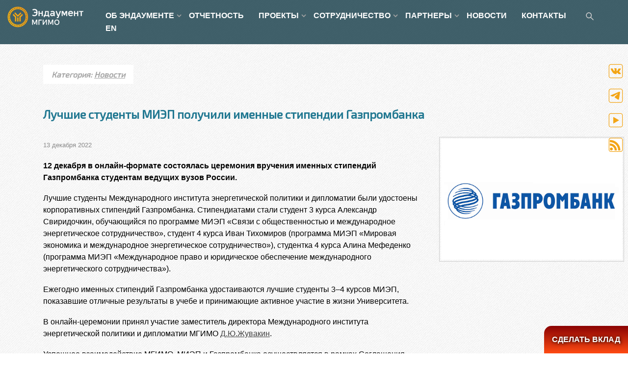

--- FILE ---
content_type: text/html; charset=UTF-8
request_url: https://fund.mgimo.ru/news/stipendii-gazprombanka
body_size: 4714
content:

<!DOCTYPE html>
<html xmlns="http://www.w3.org/1999/xhtml" xmlns:fb="http://www.facebook.com/2008/fbml" xmlns:rian="http://rian.ru/ns" itemscope="itemscope" itemtype="http://schema.org/Article" lang="ru" class="svg">
<head>
<meta charset="utf-8">
<html lang="ru">
<meta name="format-detection" content="telephone=no">
<meta http-equiv="X-UA-Compatible" content="IE=edge">
<meta name="viewport" content="width=device-width, height=device-height, initial-scale=1.0, user-scalable=0, minimum-scale=1.0, maximum-scale=1.0">

<meta name="copyright" content="Эндаумент МГИМО">
<meta name="author" content="">
<meta name="keywords" content="Лучшие, студенты, МИЭП, получили, именные, стипендии, Газпромбанка">
<meta name="description" itemtype="description" content="">
<meta property="og:title" content="Лучшие студенты МИЭП получили именные стипендии Газпромбанка">
<meta property="og:description" content=""/>
<meta property="og:url" content="https://fund.mgimo.ru/news/stipendii-gazprombanka">
<meta property="og:image" content="https://fund.mgimo.ru/upload/images/article_img/63aeb552ec021.jpg">



<link rel="apple-touch-icon" sizes="180x180" href="/themes/frontend/favicons/apple-touch-icon.png">
<link rel="icon" type="image/png" sizes="32x32" href="/themes/frontend/favicons/favicon-32x32.png">
<link rel="icon" type="image/png" sizes="16x16" href="/themes/frontend/favicons/favicon-16x16.png">
<link rel="manifest" href="/themes/frontend/favicons/site.webmanifest">
<link rel="mask-icon" href="/themes/frontend/favicons/safari-pinned-tab.svg" color="#cf9a13">
<link rel="shortcut icon" href="/themes/frontend/favicons/favicon.ico">
<meta name="msapplication-TileColor" content="#ffffff">
<meta name="msapplication-config" content="/themes/frontend/favicons/browserconfig.xml">
<meta name="theme-color" content="#0b313c">




<link rel="stylesheet" type="text/css" href="/themes/frontend/css/kube.css?v=0.0.5" />
<link rel="stylesheet" type="text/css" href="/themes/frontend/css/font-ProTo.css?v=0.0.5" />
<title itemtype="name">Лучшие студенты МИЭП получили именные стипендии Газпромбанка</title>
<script src="/themes/frontend/js/jquery.js"></script>
</head>
<body>
        <a id="home"></a>
        <nav class="nav top-menu">
                    <div class="row">
                        <div class="col col-2">
                            <a href="/">
                            <h1 class="logo-text">Эндаумент МГИМО</h1>
                                <img src="/themes/frontend/images/logo-ru.svg" alt="" title="" class="logo">
                            </a>
                        <div class=" menu-collapser">
                            <div class="collapse-button show-ipad">
                                <span class="icon-bar"></span><span class="icon-bar"></span><span class="icon-bar"></span>
                            </div>
                        </div>
                        </div>
            <div class="col col-10 push-middle navbar">
                <script type="text/javascript">
    var treeMenu = new Object();
    /* метод построения меню, в качестве treeId передаем id корневого ul-а */
    treeMenu.buildTree = function(treeId)
    {
        // получаем список всех ul-ов
        var ulList = document.getElementById(treeId).getElementsByTagName('ul');
        for (var i = 0; i < ulList.length; i++)
        {
            // и собственно обрабатываем их
            ulList[i].parentNode.className = 'dropdown';
            ulList[i].className = 'dropdown-menu';
            //ulList[i].setAttribute('role', 'menu');
        }
        var aList = document.getElementById(treeId).getElementsByTagName('a');
        for (var i = 0; i < aList.length; i++)
        {
            // и собственно обрабатываем их
            if(aList[i].parentNode.className == 'dropdown'){
                aList[i].className = 'dropdown-button';
                aList[i].setAttribute('data-activates', 'dropdown');
               // aList[i].setAttribute('role', 'button');
               // aList[i].setAttribute('aria-expanded', 'false');
            }
        }
    }
</script>

        <ul class="slimmenu push-right" id="1menu">
<li><a class="">ОБ ЭНДАУМЕНТЕ</a>
<ul>
<li><a class="" href="/about/about-fund">Краткая информация</a></li>
<li><a class="" href="/about/message-from-theRector-of-MGIMO">Обращение ректора</a></li>
<li><a class="" href="/about/president-Torkunov-Anatolii-Vasilevich">Президент Фонда</a></li>
<li><a class="" href="/fund-structure/endowment-popsovet">Попечительский совет Фонда</a></li>
<li><a class="" href="/fund-structure/endowment-presidium">Президиум Фонда</a></li>
<li><a class="" href="/fund-structure/comand">Команда</a></li>
<li><a class="" href="/about/statute">Уставные документы</a></li>
</ul>
</li>
<li><a class="" href="/about/fin-report">ОТЧЕТНОСТЬ</a></li>
<li><a class="">ПРОЕКТЫ</a>
<ul>
<li><a class="" href="/events">Мероприятия</a></li>
<li><a class="" href="/projects/current-projects">Текущие проекты</a></li>
<li><a class="" href="/projects/completed-projects">Реализованные проекты</a></li>
</ul>
</li>
<li><a class="">СОТРУДНИЧЕСТВО</a>
<ul>
<li><a class="" href="/partnership/for-companies">Компаниям</a></li>
<li><a class="" href="/partnership/for-graduates">Выпускникам</a></li>
<li><a class="" href="/partnership/for-students">Студентам</a></li>
<li><a class="" href="/partnership/for-teachers">Преподавателям</a></li>
<li><a class="" href="/partnership/for-endowments">Эндаументам</a></li>
<li><a class="" href="/partnership/for-smi">СМИ</a></li>
</ul>
</li>
<li><a class="">ПАРТНЕРЫ</a>
<ul>
<li><a class="" href="/partners/corporate-partners">Корпоративные партнеры</a></li>
<li><a class="" href="/partners/Supervisory-board-of-MGIMO">Наблюдательный совет МГИМО</a></li>
<li><a class="" href="/partners/become-a-partner">Стать партнером</a></li>
</ul>
</li>
<li class="active"><a class="" rel="nofollow" href="/news">НОВОСТИ</a></li>
<li><a class="" href="/payment">КОНТАКТЫ</a></li>
<li><a class=""><form class="search-form" id='search' action='/search' metod='get'> <input id='q' name='q' type="text" class="search-input " placeholder="Поиск" required> <label for="search" class="search-label"><img src="/themes/frontend/images/find.svg"></label></form></a></li>
<li><a class="" href="https://endowment.mgimo.ru/">EN</a></li>
<li><a class="show-phone" target="blank" href="https://t.me/fund_mgimo">Telegram</a></li>
<li><a class="show-phone" target="blank" href="https://vk.com/endowment.mgimo">VK</a></li>
<li><a class="show-phone" target="blank" href="https://www.youtube.com/channel/UCUderCrIeax0CvCDd_L3UpA">YouTube</a></li>
</ul>
<script type="text/javascript">treeMenu.buildTree('1menu');</script>            </div>
        </nav>

        <section>
             
  <article class="main page-gutters">

            <div class="row">
                                <div class="col col-12 pad-left">
                                            <h2 class="h6 category-link">Категория: <a href="/news">Новости</a></h2>
                                        <h1 class="h2 page-title no-title-decor">Лучшие студенты МИЭП получили именные стипендии Газпромбанка</h1>
                    
    <div class="row">
        <div class="col col-8">
            <p class="date">13 декабря 2022</p>
            <p><b>12&nbsp;декабря в&nbsp;онлайн-формате состоялась церемония вручения именных стипендий Газпромбанка студентам ведущих вузов России.</b></p>

<p>Лучшие студенты Международного института энергетической политики и&nbsp;дипломатии были удостоены корпоративных стипендий Газпромбанка. Стипендиатами стали студент 3&nbsp;курса Александр Свиридочкин, обучающийся по&nbsp;программе МИЭП &laquo;Связи с&nbsp;общественностью и&nbsp;международное энергетическое сотрудничество&raquo;, студент 4&nbsp;курса Иван Тихомиров (программа МИЭП &laquo;Мировая экономика и&nbsp;международное энергетическое сотрудничество&raquo;), студентка 4&nbsp;курса Алина Мефеденко (программа МИЭП &laquo;Международное право и&nbsp;юридическое обеспечение международного энергетического сотрудничества&raquo;).</p>

<p>Ежегодно именных стипендий Газпромбанка удостаиваются лучшие студенты 3&ndash;4 курсов МИЭП, показавшие отличные результаты в&nbsp;учебе и&nbsp;принимающие активное участие в&nbsp;жизни Университета.</p>

<p>В&nbsp;онлайн-церемонии принял участие заместитель директора Международного института энергетической политики и&nbsp;дипломатии МГИМО&nbsp;<a href="https://mgimo.ru/people/zhuvakin/">Д.Ю.Жувакин</a>.</p>

<p>Успешное взаимодействие МГИМО, МИЭП и&nbsp;Газпромбанка осуществляется в&nbsp;рамках Соглашения о&nbsp;сотрудничестве, подписанного в&nbsp;2009&nbsp;г. С&nbsp;2011&nbsp;г.&nbsp;в&nbsp;Международном институте энергетической политики и&nbsp;дипломатии действует базовая кафедра Газпромбанка &laquo;Экономика и&nbsp;банковский бизнес&raquo;. Совместно реализуется магистерская программа &laquo;Международный банковский бизнес&raquo;. Газпромбанк является одним из&nbsp;основных работодателей выпускников МИЭП МГИМО.</p>

<p>Международный институт энергетической политики и&nbsp;дипломатии поздравляет стипендиатов Газпромбанка и&nbsp;желает дальнейших успехов в&nbsp;учебе и&nbsp;новых достижений!</p>

<p><b><a href="https://mgimo.ru/study/faculty/miep/">Международный институт энергетической политики и&nbsp;дипломатии</a></b></p>
        </div>
        <div class="col col-4 first-phone">
            <a href="/upload/images/article_img/63aeb552ec021.jpg" data-lightbox="images"><img src="/upload/images/article_img/63aeb552ec021.jpg" alt="Лучшие студенты МИЭП получили именные стипендии Газпромбанка" title="Лучшие студенты МИЭП получили именные стипендии Газпромбанка" class="sticky img-page"></a>
        </div>
    </div>

<div class="social-likes">

    <div class="vkontakte" title="Vk">Vk</div>
</div>

<br><br>
<!--gallery-->
                                      </div>
            </div>

  </article>

        </section>

        <footer>
            <div class="row main banner center">
                <div class="col col-4">
                <a href="http://alumni.mgimo.ru" target="_blank"><img src="/themes/frontend/images/alumni.svg" alt="" title=""></a>
                </div>
                <div class="col col-4">
                <a href="https://mgimo.ru" target="_blank"><img src="/themes/frontend/images/mgimo.svg" alt="" title=""></a>
                </div>
                <div class="col col-4">
                <a href="http://mba.mgimo.ru" target="_blank"><img src="/themes/frontend/images/mba.svg" alt="" title=""></a>
                </div>
            </div>
            <div class="row main gutters-top">
                <div class="col col-4 center-phone">
                  <p class="location">119454, Москва, проспект Вернадского, 76
 <br><a href="mailto:fund@inno.mgimo.ru"> fund@inno.mgimo.ru</a>
 <br><a href="tel:+7 495 229-41-37"> +7 495 229-41-37</a></p>                </div>
                <div class="col col-4 center">
                    <p class="small"> 2026 © Фонд развития МГИМО Все права защищены </p>

                    <span class="opacity-banner">
                       <!--<img src="http://openstat.net/i/87.gif?tc=458efc" alt="" title="">-->
                    </span>
                </div>
                <div class="col col-4 soc">
                        <div class="flex-center no-icon">
                           <a href="https://vk.com/endowment.mgimo" title="vkontakte" target="_blank"><img src="/themes/frontend/images/vk.svg" alt="vk" title="vk"></a>
                               <a href="https://t.me/fund_mgimo" title="telegram" target="_blank"><img src="/themes/frontend/images/telegram.svg" alt="telegram" title="telegram"></a>
        
                               <a href="https://www.youtube.com/channel/UCUderCrIeax0CvCDd_L3UpA" title="youtube" target="_blank"><img src="/themes/frontend/images/yotube.svg" alt="yotube" title="yotube"></a>
                

        <a href="/rss.xml"><img src="/themes/frontend/images/rss.svg" alt="rss" title="rss"></a>
</div>                </div>
            </div>
        </footer>
        <div class="index-soc">
           <div class="flex-center no-icon">
                           <a href="https://vk.com/endowment.mgimo" title="vkontakte" target="_blank"><img src="/themes/frontend/images/vk.svg" alt="vk" title="vk"></a>
                               <a href="https://t.me/fund_mgimo" title="telegram" target="_blank"><img src="/themes/frontend/images/telegram.svg" alt="telegram" title="telegram"></a>
        
                               <a href="https://www.youtube.com/channel/UCUderCrIeax0CvCDd_L3UpA" title="youtube" target="_blank"><img src="/themes/frontend/images/yotube.svg" alt="yotube" title="yotube"></a>
                

        <a href="/rss.xml"><img src="/themes/frontend/images/rss.svg" alt="rss" title="rss"></a>
</div>        </div>
       <!-- Global site tag (gtag.js) - Google Analytics -->
<script async src="https://www.googletagmanager.com/gtag/js?id=UA-126458-88"></script>
<script>
  window.dataLayer = window.dataLayer || [];
  function gtag(){dataLayer.push(arguments);}
  gtag('js', new Date());

  gtag('config', 'UA-126458-88');
</script>
<!-- Yandex.Metrika counter -->
<script type="text/javascript" >
   (function(m,e,t,r,i,k,a){m[i]=m[i]||function(){(m[i].a=m[i].a||[]).push(arguments)};
   m[i].l=1*new Date();k=e.createElement(t),a=e.getElementsByTagName(t)[0],k.async=1,k.src=r,a.parentNode.insertBefore(k,a)})
   (window, document, "script", "https://mc.yandex.ru/metrika/tag.js", "ym");

   ym(73143595, "init", {
        clickmap:true,
        trackLinks:true,
        accurateTrackBounce:true,
        webvisor:true
   });
</script>
<noscript><div><img src="https://mc.yandex.ru/watch/73143595" style="position:absolute; left:-9999px;" alt="" /></div></noscript>
<!-- /Yandex.Metrika counter -->
       <div class="mone-button" ><a href="/payment">СДЕЛАТЬ ВКЛАД</a></div>
       <script type="text/javascript" src="/themes/frontend/js/init.js"></script>
<script type="text/javascript" src="/themes/frontend/js/social-likes.min.js"></script>
<script type="text/javascript" src="/themes/frontend/js/slider.js"></script>
<script type="text/javascript" src="/themes/frontend/js/slimmenu.js"></script>
<script type="text/javascript" src="/themes/frontend/js/lightbox.min.js"></script>
</body>


--- FILE ---
content_type: text/css
request_url: https://fund.mgimo.ru/themes/frontend/css/kube.css?v=0.0.5
body_size: 18177
content:
@charset "UTF-8";
@import url("https://fonts.googleapis.com/css?family=Exo+2|Play:700|Righteous");
html {
  box-sizing: border-box;
  -webkit-text-size-adjust: 100%; }

*,
*:before,
*:after {
  box-sizing: inherit; }

* {
  margin: 0;
  padding: 0;
  outline: none; }

img,
video,
audio {
  max-width: 100%; }

img,
video {
  height: auto; }

audio,
canvas,
iframe,
img,
svg,
video {
  vertical-align: middle; }

svg {
  max-height: 100%; }

svg:not(:root) {
  overflow: hidden; }

iframe {
  border: none;
  max-width: 100%; }

button,
[type="submit"] {
  -webkit-appearance: button; }

[type="radio"],
[type="checkbox"] {
  vertical-align: middle;
  position: relative;
  bottom: 0.15rem;
  margin-right: 2px; }

input[type="search"] {
  -webkit-appearance: textfield; }

input[type="search"]::-webkit-search-decoration,
input[type="search"]::-webkit-search-cancel-button {
  -webkit-appearance: none; }

::-moz-focus-inner {
  border: none;
  padding: 0; }

html {
  font-size: 16px; }

body {
  text-rendering: optimizeLegibility;
  text-decoration-skip: objects;
  -webkit-text-size-adjust: 100%;
  -webkit-font-smoothing: antialiased;
  -webkit-tap-highlight-color: transparent;
  font-family: Arial, "Helvetica Neue", Helvetica, sans-serif;
  color: #000000;
  line-height: 24px;
  background: #ffffff; }

p {
  padding: 5px 0; }

p:last-child {
  margin-bottom: 0; }

b, strong, .strong {
  font-weight: 600; }

em, i, cite, dfn {
  font-style: italic; }

sub,
sup {
  font-size: x-small;
  line-height: 0;
  margin-left: 1rem/4;
  position: relative; }

sup {
  top: 0; }

sub {
  bottom: 1px; }

p, blockquote, hr, pre, ol, ul, dl, table, fieldset, figure, address, form {
  margin-bottom: 8px; }

hr {
  border: none;
  border-bottom: 1px solid #dadada; }

h1, h2, h3, h4, h5, h6, .h1, .h2, .h3, .h4, .h5, .h6 {
  font-family: "Exo 2", "PT Sans", sans-serif;
  font-weight: bold;
  color: #237992;
  text-rendering: optimizeLegibility;
  margin: 16px 0;
  line-height: 1.2; }

h1, .h1 {
  font-size: 2.5rem; }

h2, .h2 {
  font-size: 2rem; }

h3, .h3 {
  font-size: 1.75rem; }

h4, .h4 {
  font-size: 1.5rem; }

h5, .h5 {
  font-size: 1.25rem; }

h6, .h6 {
  font-size: 1rem; }

h1 a, .h1 a,
h2 a, .h2 a,
h3 a, .h3 a,
h4 a, .h4 a,
h5 a, .h5 a,
h6 a, .h6 a {
  color: inherit; }

.big {
  font-size: 3rem; }

.caps {
  text-transform: uppercase; }

.nowrap,
.nowrap td {
  white-space: nowrap; }

.small {
  font-size: 87.5% !important; }

.strong {
  font-weight: bold; }

a {
  color: #404040; }

a:hover {
  color: #000;
  transition: all 0.3s linear 0s; }

a:not(:hover) {
  transition: all 0.3s linear 0s; }

.no-decor a, a.no-decor {
  text-decoration: none !important; }

.no-icon a, a.no-icon, .no-icon a:after, a.no-icon:after, .no-icon a:before, a.no-icon:before {
  text-decoration: none !important;
  border: none !important;
  content: '' !important; }

ul, ul ul, ul ol,
ol,
ol ul,
ol ol {
  margin: 0 0 0 24px; }

ol ol li {
  list-style-type: lower-alpha; }

ol ol ol li {
  list-style-type: lower-roman; }

nav ul, nav ol {
  margin: 0;
  list-style: none; }
  nav ul ul, nav ul ol, nav ol ul, nav ol ol {
    margin-left: 24px; }

dl dt {
  font-weight: bold; }

dd {
  margin-left: 24px; }

ul.unstyle {
  margin-left: 0; }
ul.unstyle, ul.unstyle ul {
  list-style: none; }

.anchor:before {
  display: block;
  content: "";
  height: 90px;
  margin: -90px 0 0; }

@media (max-width: 768px) {
  h1, h2, h3, h4, h5, h6, .h1, .h2, .h3, .h4, .h5, .h6 {
    text-align: center; }

  section img {
    display: block;
    margin: auto; } }
.main {
  max-width: 1200px;
  margin: 10px auto !important; }

.row {
  display: flex;
  flex-wrap: wrap;
  flex-direction: row;
  margin-right: -10px; }
  .row > .col {
    margin-right: 10px;
    margin-bottom: 10px; }

.row .row {
  margin-right: -10px; }

.first {
  order: -1; }

.last {
  order: 1; }

.col-1 {
  width: calc( 8.3333333333% - 10px ); }

.col-2 {
  width: calc( 16.6666666667% - 10px ); }

.col-3 {
  width: calc( 25% - 10px ); }

.col-4 {
  width: calc( 33.3333333333% - 10px ); }

.col-5 {
  width: calc( 41.6666666667% - 10px ); }

.col-6 {
  width: calc( 50% - 10px ); }

.col-7 {
  width: calc( 58.3333333333% - 10px ); }

.col-8 {
  width: calc( 66.6666666667% - 10px ); }

.col-9 {
  width: calc( 75% - 10px ); }

.col-10 {
  width: calc( 83.3333333333% - 10px ); }

.col-11 {
  width: calc( 91.6666666667% - 10px ); }

.col-12 {
  width: calc( 100% - 10px ); }

@media (max-width: 768px) {
  .main {
    padding: 0 10px; }

  .row {
    flex-direction: column;
    flex-wrap: nowrap;
    margin-right: 0; }
    .row > .col {
      width: 100% !important;
      margin-left: 0; }

  .row .row {
    margin-right: 0; }

  .row .row > .col {
    margin-bottom: 10px; }

  .row .row > .col:last-child {
    margin-bottom: 0; }

  .first-phone {
    order: -1; }

  .last-phone {
    order: 1; } }
@media (width: 1024px) {
  .main {
    max-width: 1200px;
    margin: 10px !important; } }
.flex-top {
  display: flex;
  align-items: top; }

.flex-middle {
  display: flex;
  align-items: center; }

.flex-bottom {
  display: flex;
  align-items: flex-end; }

.flex-left {
  display: flex;
  justify-content: flex-start; }

.flex-center {
  display: flex;
  justify-content: center; }

.flex-right {
  display: flex;
  justify-content: flex-end; }

.center {
  text-align: center; }

img.center, .center img {
  display: block;
  margin: auto; }

@media (max-width: 768px) {
  .center-phone {
    text-align: center; } }
.right ul, ul.right {
  direction: rtl; }

.right {
  text-align: right; }

.left {
  text-align: left; }

.push-left {
  margin-right: auto; }

.push-right {
  margin-left: auto; }

.push-center {
  margin-left: auto;
  margin-right: auto; }

.push-middle {
  margin-top: auto;
  margin-bottom: auto !important; }

.push-bottom {
  margin-top: auto; }

@media (max-width: 768px) {
  .push-left-phone {
    margin-left: 0; }

  .push-center-phone {
    margin-left: auto;
    margin-right: auto; }

  .push-top-phone {
    margin-top: 0; } }
.w5 {
  width: 5%; }

.w10 {
  width: 10%; }

.w15 {
  width: 15%; }

.w20 {
  width: 20%; }

.w25 {
  width: 25%; }

.w30 {
  width: 30%; }

.w35 {
  width: 35%; }

.w40 {
  width: 40%; }

.w45 {
  width: 45%; }

.w50 {
  width: 50%; }

.w55 {
  width: 55%; }

.w60 {
  width: 60%; }

.w65 {
  width: 65%; }

.w70 {
  width: 70%; }

.w75 {
  width: 75%; }

.w80 {
  width: 80%; }

.w85 {
  width: 85%; }

.w90 {
  width: 90%; }

.w95 {
  width: 95%; }

.w100 {
  width: 100%; }

@media (max-width: 768px) {
  .phone-w5 {
    width: 5%; }

  .phone-w10 {
    width: 10%; }

  .phone-w15 {
    width: 15%; }

  .phone-w20 {
    width: 20%; }

  .phone-w25 {
    width: 25%; }

  .phone-w30 {
    width: 30%; }

  .phone-w35 {
    width: 35%; }

  .phone-w40 {
    width: 40%; }

  .phone-w45 {
    width: 45%; }

  .phone-w50 {
    width: 50%; }

  .phone-w55 {
    width: 55%; }

  .phone-w60 {
    width: 60%; }

  .phone-w65 {
    width: 65%; }

  .phone-w70 {
    width: 70%; }

  .phone-w75 {
    width: 75%; }

  .phone-w80 {
    width: 80%; }

  .phone-w85 {
    width: 85%; }

  .phone-w90 {
    width: 90%; }

  .phone-w95 {
    width: 95%; }

  .phone-w100 {
    width: 100%; } }
.circle {
  border-radius: 50%; }

.flex {
  display: flex; }

@media (max-width: 768px) {
  .flex-phone {
    flex-direction: row; } }
.hide {
  display: none !important; }

@media (max-width: 768px) {
  .hide-phone {
    display: none !important; } }
@media (max-width: 768px) {
  .center-phone {
    text-align: center !important; } }
@media (min-width: 768px) {
  .show-phone {
    display: none !important; } }
@media (min-width: 1024px) {
  .show-ipad {
    display: none !important; } }
@media (min-width: 768px) and (max-width: 1024px) {
  .hide-ipad {
    display: none !important; } }
.first {
  order: -1; }

.last {
  order: 1; }

@media (max-width: 768px) {
  .first-phone {
    order: -1; }

  .last--phone {
    order: 1; } }
@font-face {
  font-family: 'icon';
  src: url("[data-uri]") format("truetype");
  font-weight: normal;
  font-style: normal; }
a[href^="mailto:"]:before, a[href^="tel:"]:before, .location:before, .rub:before, a[href$=".pdf"]:before, a[href$=".doc"]:before, a[href$=".docx"]:before, a[href$=".xlsx"]:before, a[href$=".xls"]:before {
  font-family: 'icon' !important;
  speak: none;
  font-style: normal;
  font-weight: normal;
  font-variant: normal;
  text-transform: none;
  line-height: 1;
  padding-right: 2px;
  -webkit-font-smoothing: antialiased;
  -moz-osx-font-smoothing: grayscale; }

a[href^="mailto:"], a[href^="tel:"] {
  text-decoration: none; }

a[href^="mailto:"]:before {
  content: "\65";
  white-space: nowrap; }

a[href^="tel:"]:before {
  content: "\74";
  white-space: nowrap; }

.location:before {
  content: "\6c"; }

.rub:before {
  content: "\72"; }

.find:before {
  content: "\66"; }

.metro:before {
  content: "\6D"; }

article a[href$=".pdf"]:before {
  content: "\70";
  color: red; }

article a[href$=".doc"]:before, article a[href$=".docx"]:before {
  content: "\77";
  color: #1962b3; }

article a[href$=".xls"]:before, article a[href$=".xlsx"]:before {
  content: "\78";
  color: #0f8a42; }

#calendar a {
  text-decoration: none; }

#calendar table td, #calendar table th {
  border: none;
  background: none; }

.ui-datepicker .ui-datepicker-title {
  font-weight: bold;
  color: #474e9a; }

.ui-corner-all, .ui-corner-bottom, .ui-corner-right, .ui-corner-br {
  border-radius: 0; }

.ui-widget-content {
  border: none;
  background: #fff;
  padding: 5px;
  width: 100%;
  color: #222;
  box-shadow: 0 12px 36px 16px rgba(0, 0, 0, 0.24); }

.ui-datepicker .ui-datepicker-title {
  margin: 0 2.3em;
  line-height: 1.8em;
  text-align: center; }

.ui-state-hover, .ui-widget-content .ui-state-hover, .ui-widget-header .ui-state-hover, .ui-state-focus, .ui-widget-content .ui-state-focus, .ui-widget-header .ui-state-focus {
  border: 0 !important;
  background: none;
  color: #000000; }

a.ui-datepicker-today {
  border-radius: 3px;
  margin: 5px; }

.myClass a {
  border-radius: 8px;
  margin: 5px;
  color: #fff !important;
  background: #50688c !important; }

.myClass .ui-state-default {
  border-radius: 3px;
  margin: 5px;
  color: #fff !important;
  background: #50688c !important; }

a.ui-state-active {
  border-radius: 3px;
  margin: 5px; }

.ui-state-default, .ui-widget-content .ui-state-default, .ui-widget-header .ui-state-default {
  border: none;
  background: #fff;
  font-weight: normal;
  color: #555;
  padding: .75rem 0;
  text-align: center; }

.tab_item img {
  margin-top: 0.5rem; }

td.ui-datepicker-today {
  border: 1px solid #2f3253;
  border-radius: 3px; }

td.ui-datepicker-today a.ui-state-default.ui-state-active {
  background-color: #fff; }

a.ui-state-default.ui-state-active {
  background: #8fbcdc !important; }

.ui-icon {
  background-image: none !important; }

.ui-datepicker-prev:before {
  font-family: 'FontAwesome';
  color: #939393;
  content: ""; }

.ui-datepicker-next:before {
  font-family: 'FontAwesome';
  color: #939393;
  content: ""; }

.ui-state-hover, .ui-widget-content .ui-state-hover, .ui-widget-header .ui-state-hover, .ui-state-focus, .ui-widget-content .ui-state-focus, .ui-widget-header .ui-state-focus {
  border: 0 !important;
  background: none;
  color: #000000; }

.ui-datepicker-calendar td {
  text-align: center; }

.ui-widget-header {
  border: none;
  background: #fff;
  color: #2f3254;
  font-weight: normal; }

.ui-widget-content {
  border: none;
  background: #fff;
  padding: 5px;
  width: 100%;
  color: #222;
  -webkit-box-shadow: 0 12px 36px 16px rgba(0, 0, 0, 0.24);
  -moz-box-shadow: 0 12px 36px 16px rgba(0, 0, 0, 0.24);
  box-shadow: 0 12px 36px 16px rgba(0, 0, 0, 0.24); }

.ui-corner-all, .ui-corner-bottom, .ui-corner-right, .ui-corner-br {
  border-radius: 0; }

thead {
  border: none; }

.ui-datepicker th {
  width: 14.285714286%;
  font-size: .75em;
  padding-bottom: .25em;
  color: #999999;
  font-weight: 500; }

.label {
  padding: 1px 5px;
  line-height: 19px;
  color: #56597d;
  display: inline-block;
  margin-left: 8px;
  border-radius: 4px;
  box-shadow: 0 0 12px #ccc; }

.no-child li:nth-last-child(3), .no-child li:last-of-type {
  display: none; }

.ui-datepicker .ui-datepicker-title {
  font-weight: bold;
  color: #474e9a; }

.pagination {
  display: flex !important;
  flex-direction: row;
  justify-content: center;
  margin: 3rem 0; }

.pagination a {
  border: none;
  text-decoration: none !important; }

.pagination .active {
  background: #ccc; }

.pagination .active a {
  color: #fff; }

.pagination li {
  list-style: none;
  border: solid 1px #ccc;
  padding: 5px 15px;
  margin: 0 5px; }

.empty {
  color: red;
  font-size: 18px;
  line-height: 28px; }

img.page-left {
  max-width: 400px;
  border: solid 1px #dadada;
  float: right;
  margin: 12px 0 16px 36px; }

.required:after {
  content: "*";
  color: red;
  padding-left: 5px; }

@media (max-width: 768px) {
  img.page-left {
    max-width: 100% !important; } }
.black *, .black, a.black, .black a {
  color: #000 !important; }

.white *, .white, a.white, .white a, .white a:before, .white:before, .white a:after, .white:after {
  color: #fff !important; }

.error *, .error, .error, a.error, .error a {
  color: red; }

.red *, .red, a.red, .red a {
  color: red !important; }

table {
  border-collapse: collapse;
  border-spacing: 0;
  max-width: 100%;
  width: 100% !important;
  empty-cells: show;
  font-size: 14px;
  line-height: 20px;
  margin: 16px 0; }
  table td, table th {
    border: 1px; }
    table td:first-child, table th:first-child {
      padding-left: 1rem; }
    table td:last-child, table th:last-child {
      padding-right: 1rem; }

table tr:nth-child(odd) td {
  background: #ececec;
  border-right: 1px solid #fff; }

table p {
  margin-bottom: 0; }

th {
  font-weight: 700;
  vertical-align: middle;
  text-align: center;
  background: #d6d6d6;
  color: #808080;
  border-right: 1px solid #fff !important; }

td {
  vertical-align: middle;
  background: #fff; }

tr.align-middle td,
td.align-middle {
  vertical-align: middle; }

th,
td {
  padding: 1rem 1rem;
  border-bottom: 1px; }
  th:first-child,
  td:first-child {
    padding-left: 0; }
  th:last-child,
  td:last-child {
    padding-right: 0;
    border-right: 0 !important; }

body:after {
  display: none; }

body.lb-disable-scrolling {
  overflow: hidden; }

.lightboxOverlay {
  position: absolute;
  top: 0;
  left: 0;
  z-index: 9999;
  background-color: black;
  opacity: 0.8;
  display: none; }

.lightbox {
  position: absolute;
  left: 0;
  width: 100%;
  z-index: 10000;
  text-align: center;
  line-height: 0;
  font-weight: normal; }

.lightbox .lb-image {
  display: block;
  height: auto;
  max-width: inherit;
  max-height: none;
  border-radius: 3px;
  border: 4px solid white; }

.lightbox a img {
  border: none; }

.lb-outerContainer {
  position: relative;
  *zoom: 1;
  width: 250px;
  height: 250px;
  margin: 0 auto;
  border-radius: 4px;
  background-color: white; }

.lb-outerContainer:after {
  content: "";
  display: table;
  clear: both; }

.lb-loader {
  position: absolute;
  top: 43%;
  left: 0;
  height: 25%;
  width: 100%;
  text-align: center;
  line-height: 0; }

.lb-cancel {
  display: block;
  width: 32px;
  height: 32px;
  margin: 0 auto;
  border: 0; }

.lb-nav {
  position: absolute;
  top: 0;
  left: 0;
  height: 100%;
  width: 100%;
  z-index: 10; }

.lb-container > .nav {
  left: 0; }

.lb-nav a {
  outline: none;
  background-image: url("[data-uri]"); }

.lb-prev, .lb-next {
  height: 100%;
  cursor: pointer;
  display: block; }

.lb-nav a.lb-prev:before, .lb-nav a.lb-next:before {
  position: relative;
  top: 50%;
  left: 10px;
  font-size: 50px;
  color: #fff; }

.lb-nav a.lb-prev:before {
  content: "❰"; }

.lb-nav a.lb-next:before {
  content: "❱"; }

.lb-nav a.lb-prev, .lb-nav a.lb-next {
  width: 20%;
  opacity: 0;
  -webkit-transition: opacity 0.6s;
  -moz-transition: opacity 0.6s;
  transition: opacity 0.6s;
  text-decoration: none;
  text-shadow: 0 0 12px #000000; }

.lb-nav a.lb-prev {
  left: 0;
  float: left; }

.lb-nav a.lb-prev:hover, .lb-nav a.lb-next:hover {
  opacity: 1; }

.lb-nav a.lb-next {
  right: 0;
  float: right; }

.lb-dataContainer {
  margin: 0 auto;
  padding-top: 5px;
  *zoom: 1;
  width: 100%;
  -moz-border-radius-bottomleft: 4px;
  -webkit-border-bottom-left-radius: 4px;
  border-bottom-left-radius: 4px;
  -moz-border-radius-bottomright: 4px;
  -webkit-border-bottom-right-radius: 4px;
  border-bottom-right-radius: 4px; }

.lb-dataContainer:after {
  content: "";
  display: table;
  clear: both; }

.lb-data {
  padding: 0 4px;
  color: #ccc; }

.lb-data .lb-details {
  width: 85%;
  float: left;
  text-align: left;
  line-height: 1.1em; }

.lb-data .lb-caption {
  font-size: 13px;
  font-weight: bold;
  line-height: 1em; }

.lb-data .lb-caption a {
  color: #4ae; }

.lb-data .lb-number {
  display: block;
  clear: left;
  padding-bottom: 1em;
  font-size: 12px;
  color: #999999; }

.lb-data .lb-close:before {
  content: "✖";
  position: relative;
  top: 20px;
  color: #fff;
  font-size: 40px; }

.lb-data .lb-close {
  display: block;
  float: right;
  outline: none;
  opacity: 0.7;
  -webkit-transition: opacity 0.2s;
  -moz-transition: opacity 0.2s;
  transition: opacity 0.2s; }

a.lb-close {
  border: 0; }

.lb-data .lb-close:hover {
  cursor: pointer;
  opacity: 1; }

.social-likes, .social-likes__widget {
  display: inline-block;
  padding: 0;
  vertical-align: middle !important;
  word-spacing: 0 !important;
  text-indent: 0 !important;
  list-style: none !important; }

.social-likes {
  opacity: 0; }

.social-likes_visible {
  opacity: 1;
  transition: opacity .1s ease-in; }

.social-likes > * {
  display: inline-block;
  visibility: hidden; }

.social-likes_vertical > * {
  display: block; }

.social-likes_visible > * {
  visibility: inherit; }

.social-likes__widget {
  display: inline-block;
  position: relative;
  white-space: nowrap; }

.social-likes__widget:before, .social-likes__widget:after {
  display: none !important; }

.social-likes_vertical .social-likes__widget {
  display: block;
  float: left;
  clear: left; }

.social-likes__button, .social-likes__icon, .social-likes__counter {
  text-decoration: none;
  text-rendering: optimizeLegibility; }

.social-likes__button, .social-likes__counter {
  display: inline-block;
  margin: 0;
  outline: 0; }

.social-likes__button {
  position: relative;
  -webkit-user-select: none;
  -moz-user-select: none;
  -ms-user-select: none;
  user-select: none; }

.social-likes__button:before {
  content: "";
  display: inline-block; }

.social-likes__icon {
  position: absolute;
  top: 0;
  left: 0; }

.social-likes__counter {
  display: none;
  position: relative; }

.social-likes_ready .social-likes__counter, .social-likes__counter_single {
  display: inline-block; }

.social-likes_ready .social-likes__counter_empty {
  display: none; }

.social-likes_vertical .social-likes__widget {
  display: block; }

.social-likes_notext .social-likes__button {
  padding-left: 0; }

.social-likes_single-w {
  position: relative;
  display: inline-block; }

.social-likes_single {
  position: absolute;
  text-align: left;
  z-index: 99999;
  visibility: hidden;
  opacity: 0;
  transition: visibility 0s .11s,opacity .1s ease-in;
  -webkit-backface-visibility: hidden;
  backface-visibility: hidden; }

.social-likes_single.social-likes_opened {
  visibility: visible;
  opacity: 1;
  transition: opacity .15s ease-out; }

.social-likes__button_single {
  position: relative; }

.social-likes {
  min-height: 36px;
  margin: -6px; }

.social-likes, .social-likes_single-w {
  line-height: 19px; }

.social-likes__widget {
  margin: 6px;
  color: #000;
  background: #fff;
  border: 1px solid #ccc;
  border-radius: 3px;
  line-height: 19px; }

.social-likes__widget:hover, .social-likes__widget:active, .social-likes__widget:focus {
  -webkit-font-smoothing: antialiased;
  -moz-osx-font-smoothing: grayscale;
  color: #fff;
  cursor: pointer; }

.social-likes__button, .social-likes__counter {
  vertical-align: middle;
  font-family: "Helvetica Neue",Arial,sans-serif;
  font-size: 13px;
  line-height: 20px;
  cursor: inherit; }

.social-likes__button {
  padding: 1px 6px 1px 20px;
  font-weight: 400;
  border-right: 0; }

.social-likes__icon {
  width: 20px;
  height: 18px;
  margin-top: 1px;
  background-repeat: no-repeat;
  background-position: 50% 50%; }

.social-likes__counter {
  min-width: 12px;
  padding: 1px 4px;
  font-weight: 400;
  text-align: center;
  border-left: 1px solid #ccc; }

.social-likes__widget:hover > .social-likes__counter, .social-likes__widget:focus > .social-likes__counter, .social-likes__widget:active > .social-likes__counter, .social-likes__widget_active > .social-likes__counter {
  position: relative;
  border-left-color: transparent; }

.social-likes__widget:hover > .social-likes__counter:before, .social-likes__widget:focus > .social-likes__counter:before, .social-likes__widget:active > .social-likes__counter:before, .social-likes__widget_active > .social-likes__counter:before {
  content: "";
  position: absolute;
  top: 0;
  bottom: 0;
  left: -1px;
  border-left: 1px solid;
  opacity: .4; }

.social-likes_vertical {
  margin: -6px; }

.social-likes_vertical .social-likes__widget {
  margin: 6px; }

.social-likes_notext {
  margin: -3px; }

.social-likes_notext .social-likes__widget {
  margin: 3px; }

.social-likes_notext .social-likes__button {
  width: 18px; }

.social-likes_notext .social-likes__icon {
  width: 100%;
  background-position: center center; }

.social-likes__widget_single {
  margin: 0; }

.social-likes_single {
  margin: -12px 0 0;
  padding: 4px 0;
  background: #fff;
  border: 1px solid #ccc;
  border-radius: 3px; }

.social-likes__single-container {
  width: 100%;
  display: table; }

.social-likes_single .social-likes__widget {
  float: none;
  display: table-row;
  margin: 0;
  border: 0;
  border-radius: 0;
  background: 0 0; }

.social-likes_single .social-likes__button {
  display: block;
  padding: 2px 6px 2px 24px; }

.social-likes_single .social-likes__icon {
  margin-left: 4px;
  margin-top: 2px; }

.social-likes_single .social-likes__counter {
  display: table-cell;
  padding: 2px 8px 2px 4px;
  border-left: 0;
  text-align: right; }

.social-likes_single .social-likes__widget:hover > .social-likes__counter:before, .social-likes_single .social-likes__widget:focus > .social-likes__counter:before, .social-likes_single .social-likes__widget:active > .social-likes__counter:before {
  display: none; }

.social-likes__icon_single {
  background-image: url("[data-uri]"); }

.social-likes__widget_single:hover, .social-likes__widget_single:active, .social-likes__widget_single:focus, .social-likes__widget_active {
  -webkit-font-smoothing: antialiased;
  -moz-osx-font-smoothing: grayscale;
  background: #3673f4;
  border-color: #3673f4;
  color: #fff; }

.social-likes__widget_single:hover .social-likes__icon_single, .social-likes__widget_single:active .social-likes__icon_single, .social-likes__widget_single:focus .social-likes__icon_single, .social-likes__widget_active .social-likes__icon_single {
  background-image: url("[data-uri]"); }







.social-likes__widget_twitter:hover .social-likes__icon_twitter, .social-likes__widget_twitter:active .social-likes__icon_twitter, .social-likes__widget_twitter:focus .social-likes__icon_twitter {
  background-image: url("[data-uri]"); }

.social-likes__icon_plusone {
  background-image: url("[data-uri]"); }

.social-likes__widget_plusone:hover, .social-likes__widget_plusone:active, .social-likes__widget_plusone:focus {
  background: #dd4241;
  border-color: #dd4241; }

.social-likes__widget_plusone:hover .social-likes__icon_plusone, .social-likes__widget_plusone:active .social-likes__icon_plusone, .social-likes__widget_plusone:focus .social-likes__icon_plusone {
  background-image: url("[data-uri]"); }

.social-likes__icon_mailru {
  background-image: url("[data-uri]"); }

.social-likes__widget_mailru:hover, .social-likes__widget_mailru:active, .social-likes__widget_mailru:focus {
  background: #255896;
  border-color: #255896;
  color: #ffcd00; }

.social-likes__widget_mailru:hover .social-likes__icon_mailru, .social-likes__widget_mailru:active .social-likes__icon_mailru, .social-likes__widget_mailru:focus .social-likes__icon_mailru {
  background-image: url("[data-uri]"); }

.social-likes__icon_vkontakte {
  background-image: url("[data-uri]"); }

.social-likes__widget_vkontakte:hover, .social-likes__widget_vkontakte:active, .social-likes__widget_vkontakte:focus {
  background: #526e8f;
  border-color: #526e8f; }

.social-likes__widget_vkontakte:hover
.social-likes__icon_vkontakte, .social-likes__widget_vkontakte:active .social-likes__icon_vkontakte, .social-likes__widget_vkontakte:focus .social-likes__icon_vkontakte {
  background-image: url("[data-uri]"); }

button,
.button {
  font-weight: bold;
  font-size: 20px;
  color: #2c6fbf;
  width: 300px;
  margin: auto;
  border-radius: 2px;
  min-height: 40px;
  padding: 8px 20px;
  font-weight: bold;
  text-decoration: none;
  cursor: pointer;
  display: inline-block;
  line-height: 50px;
  border: 2px solid #2c6fbf;
  vertical-align: middle;
  -webkit-appearance: none; }
  button i,
  .button i {
    position: relative;
    top: 1px;
    margin: 0 2px; }

input[type="submit"] {
  width: auto; }

button:hover,
.button:hover {
  outline: none;
  text-decoration: none;
  background-color: #fff; }

fieldset {
  font-family: inherit;
  border: 1px solid rgba(0, 0, 0, 0.1);
  padding: 2rem;
  margin-bottom: 2rem;
  margin-top: 2rem; }

legend {
  font-weight: bold;
  font-size: 12px;
  text-transform: uppercase;
  padding: 0 1rem;
  margin-left: -1rem;
  top: 2px;
  position: relative;
  line-height: 0; }

input,
textarea,
select {
  display: block;
  width: 100%;
  font-family: inherit;
  font-size: 15px;
  height: 40px;
  outline: none;
  vertical-align: middle;
  background-color: #fff;
  border: 1px solid #d4d4d4;
  border-radius: 3px;
  box-shadow: none;
  padding: 0 12px; }

input:focus,
textarea:focus,
select:focus {
  outline: none;
  background-color: #fff;
  border-color: #35526F;
  box-shadow: 0 0 1px #35526F inset; }

select {
  -webkit-appearance: none;
  background-image: url('data:image/svg+xml;utf8,<svg xmlns="http://www.w3.org/2000/svg" width="9" height="12" viewBox="0 0 9 12"><path fill="#5e6c75" d="M0.722,4.823L-0.01,4.1,4.134-.01,4.866,0.716Zm7.555,0L9.01,4.1,4.866-.01l-0.732.726ZM0.722,7.177L-0.01,7.9,4.134,12.01l0.732-.726Zm7.555,0L9.01,7.9,4.866,12.01l-0.732-.726Z"/></svg>');
  background-repeat: no-repeat;
  background-position: right 1rem center; }

select[multiple] {
  background-image: none;
  height: auto;
  padding: .5rem .75rem; }

textarea {
  height: auto;
  padding: 8px 12px;
  line-height: 24px;
  vertical-align: top; }

input[type="file"] {
  width: auto;
  border: none;
  padding: 0;
  height: auto;
  background: none;
  box-shadow: none;
  display: inline-block; }

input[type="radio"],
input[type="checkbox"] {
  display: inline-block;
  width: auto;
  height: auto;
  padding: 0; }

label {
  display: block;
  color: #313439;
  margin-bottom: 4px;
  font-size: 15px; }

.accordion {
  text-align: center;
  cursor: pointer;
  display: block;
  margin: 10px  auto;
  transition: 0.4s; }

.accordion-content {
  clear: both;
  display: none; }

.navbar {
  display: flex;
  flex: 1; }

.top-menu {
  background: rgba(12, 53, 66, 0.78);
  width: 100%;
  position: fixed;
  z-index: 100;
  top: 0;
  padding-top: 10px; }

.top-menu li {
  display: inline-block;
  padding: 0 30px 0 0;
  font-size: 16px;
  font-weight: bold; }

.top-menu a {
  text-decoration: none;
  color: #fff; }

.top-menu a:hover {
  color: #9A9A9A !important; }

.top-menu input[type="search"], .top-menu input.search {
  background-image: none; }

.lang li {
  padding: 15px 0 !important; }

.lang li a {
  border: 1px solid #9DDDEE;
  padding: 5px;
  color: #9DDDEE; }

.lang li a:hover {
  border: 1px solid #ffffff;
  color: #ffffff; }

.top-menu form {
  margin-bottom: 0; }

.logo {
  margin-left: 10px; }

.mobile-logo {
  margin-left: 0 !important;
  width: 6%; }

.menu-lang-sm .lang li {
  padding: 2px 5px 0 !important; }

.menu-lang-sm .lang li a {
  border: 1px solid #005e82;
  padding: 5px;
  color: #005e82;
  text-decoration: none; }

.menu-lang-sm {
  margin: 10px 5px -30px; }

.menu-lang-sm, .menu-lang-sm .lang, .menu-lang-sm .lang li {
  display: flex;
  list-style: none; }

.menu-collapser {
  position: relative;
  width: 100%;
  padding: 0 8px;
  color: #FFF;
  font-size: 16px;
  line-height: 48px;
  box-sizing: border-box;
  -moz-box-sizing: border-box;
  -webkit-box-sizing: border-box; }

.collapse-button {
  position: absolute;
  right: 15px;
  top: -30px;
  padding: 7px 10px;
  color: #FFFFFF;
  text-align: center;
  background-color: #ffffff;
  border-radius: 2px;
  cursor: pointer;
  transform: translate(0, -50%);
  -o-transform: translate(0, -50%);
  -ms-transform: translate(0, -50%);
  -moz-transform: translate(0, -50%);
  -webkit-transform: translate(0, -50%); }
  .collapse-button:hover, .collapse-button:focus {
    color: #FFF;
    background-color: #ffffff; }
  .collapse-button .icon-bar {
    display: block;
    height: 2px;
    width: 18px;
    margin: 2px 0;
    background-color: #06374e; }

.has-submenu ul li {
  padding-bottom: 10px;
  padding-top: 10px; }

ul.slimmenu {
  padding: 0;
  margin-top: 10px;
  margin-bottom: 20px;
  list-style-type: none; }
  ul.slimmenu:before, ul.slimmenu:after {
    content: '';
    display: table; }
  ul.slimmenu:after {
    clear: both; }
  ul.slimmenu.collapsed li {
    display: block;
    width: 100%;
    box-sizing: border-box;
    -moz-box-sizing: border-box;
    -webkit-box-sizing: border-box; }
    ul.slimmenu.collapsed li > ul {
      position: static;
      display: none; }
    ul.slimmenu.collapsed li a {
      display: block;
      border-bottom: 1px solid rgba(0, 0, 0, 0.075);
      box-sizing: border-box;
      -moz-box-sizing: border-box;
      -webkit-box-sizing: border-box; }
    ul.slimmenu.collapsed li .sub-toggle {
      height: 40px; }
  ul.slimmenu li {
    position: relative;
    float: left;
    display: inline-block; }
    ul.slimmenu li ul {
      margin: 0;
      list-style-type: none; }
    ul.slimmenu li > ul {
      position: absolute;
      left: 0;
      top: 100%;
      z-index: 1999;
      display: none;
      width: 300px;
      padding: 1rem;
      background: #0b313c; }
      ul.slimmenu li > ul > li ul {
        position: absolute;
        left: 100%;
        top: 0;
        z-index: 999;
        display: none;
        width: 100%; }
    ul.slimmenu li a {
      display: block;
      transition: background-color 0.5s ease-out;
      -o-transition: background-color 0.5s ease-out;
      -moz-transition: background-color 0.5s ease-out;
      -webkit-transition: background-color 0.5s ease-out; }
      ul.slimmenu li a:hover {
        text-decoration: none; }
    ul.slimmenu li .sub-toggle {
      position: absolute;
      right: 15px;
      font-size: 15px;
      top: 0;
      z-index: 999;
      height: 100%;
      text-align: center;
      cursor: pointer;
      font-family: icon !important; }
      ul.slimmenu li .sub-toggle:before {
        content: '';
        display: inline-block;
        height: 100%;
        margin-right: -0.25em;
        vertical-align: middle; }
      ul.slimmenu li .sub-toggle > b {
        display: inline-block;
        color: #A2A2A2;
        vertical-align: middle; }
  ul.slimmenu > li:first-child, ul.slimmenu > li.has-submenu + li {
    border-left: 0; }

.category-menu-content {
  display: block; }

.category-menu {
  display: none; }

@media (max-width: 768px) {
  .top-menu {
    margin-bottom: 0;
    background: #0b313c;
    width: 100%;
    position: fixed;
    right: 0;
    top: 0; }

  ul.slimmenu {
    height: 100vh;
    overflow: auto; }

  ul.slimmenu.collapsed li a {
    padding: 4px 10px; }

  .category-menu-content {
    display: none; }

  .category-menu {
    background: #185567;
    color: #ffffff;
    margin-bottom: 1rem;
    padding: 1rem;
    display: block;
    cursor: pointer;
    padding-left: 46px;
    font-weight: 600;
    transition: 0.4s;
    text-align: left;
    font-size: 13px;
    position: relative;
    background-position: 5px 25px; }

  .category-menu:before {
    content: '';
    box-shadow: 0 6px #ffffff, 0 12px #ffffff;
    position: absolute;
    width: 20px;
    height: 3px;
    background: #ffffff;
    top: 35%;
    left: 3%;
    border-radius: 10px;
    transition: all .4s linear; }

  .category-menu.active {
    color: #fff;
    background: #185567 !important; }

  .category-menu:after {
    content: "МЕНЮ КАТЕГОРИИ";
    margin-right: -60px;
    text-align: right; }

  .category-menu.active:after {
    content: 'ЗАКРЫТЬ МЕНЮ'; } }
ul.slimmenu li li {
  width: 100%; }

@media (min-width: 768px) and (max-width: 1024px) {
  .top-menu li {
    padding: 0 20px 0 0;
    font-size: 13px; }

  ul.slimmenu li .sub-toggle {
    right: 9px;
    top: -2px; }

  .category-menu-content {
    display: block; } }
body {
  background: transparent url(../images/debut_light.png); }

.gutters {
  margin-top: 96px !important;
  margin-bottom: 96px !important; }

.pad-left {
  padding-left: 48px !important; }

.page-gutters {
  margin-top: 96px !important;
  margin-bottom: 96px !important; }

.gutters-top, .gutters-top .col {
  margin-top: 48px;
  margin-bottom: 0 !important; }

.gutters-bottom {
  margin-bottom: 48px; }

.main-big {
  padding: 0 1rem; }

a .red {
  color: red !important; }

.section {
  margin: 2rem 0 6rem; }

.h30 {
  height: 30px !important;
  width: auto !important; }

img.border {
  border: 1px solid #f3f3f3; }

.title a {
  text-decoration: none; }

.title {
  text-decoration: none;
  text-align: center;
  color: #fba000;
  margin-bottom: 48px !important; }

.title a:hover {
  color: #d05711 !important; }

.menu-left {
  margin-top: 36px;
  position: sticky;
  top: 120px; }

.menu-left li {
  list-style: none; }

.menu-left li a {
  color: #3f5f69;
  text-decoration: none;
  background: #dfe9ec;
  font-weight: bold;
  padding: 8px;
  display: block;
  margin-right: 10px;
  margin-bottom: 10px;
  font-size: 15px; }

.menu-left li a:hover {
  background: #3f5f69;
  color: #ffffff; }

.page-title {
  font-size: 1.5rem;
  margin-bottom: 32px;
  margin-top: 32px; }

.category-link {
  background: white;
  padding: 10px 17px;
  color: #a5a5a5;
  font-style: italic;
  display: inline-block;
  margin-top: 36px; }

.white-card {
  background: #fff;
  padding: 1rem !important; }

.white-label {
  background: #fff;
  padding: 1rem !important;
  margin-bottom: 1rem; }

.white-card a {
  color: #2b6b80; }

.gray-card {
  background: #e8e8e8;
  padding: 1rem !important;
  margin-bottom: 1rem;
  color: #5f2d2d;
  text-align: center;
  font-weight: bold; }

.labels {
  background: #185567;
  display: inline-block;
  padding: 10px 20px;
  text-align: center;
  margin: 1rem auto; }

.labels a {
  text-decoration: none;
  color: #fff; }

.partners {
  background: #fff;
  padding: 96px 0 !important; }

.img {
  display: flex;
  flex-direction: row;
  flex-wrap: wrap; }

.img div {
  flex: 1 1 0%;
  text-align: center; }

.dark {
  background: #185567  !important;
  padding: 6rem 0; }

.dark .title {
  color: #fff;
  margin: 0 0 3rem; }

.date {
  font-size: 13px;
  color: #888; }

.no-bg, .no-bg a {
  background: none !important; }

.img-description {
  color: #a5a5a5; }

.banner-1 img {
  padding: 1rem;
  box-shadow: 2px 2px 47px #bbb; }

.mone-button {
  position: fixed;
  z-index: 100;
  bottom: 0;
  right: 0;
  background-image: linear-gradient(to top, #ff4b13, #8a0303);
  border-radius: 15px 0 0 0;
  padding: 1rem; }

.mone-button a {
  text-decoration: none;
  color: #fff;
  font-weight: bold;
  text-shadow: 1px 1px 6px #000; }

.red-button {
  background-image: linear-gradient(to top, #ff4b13, #8a0303);
  color: #fff;
  font-family: inherit;
  font-size: 15px;
  height: 40px;
  border: 1px solid #d4d4d4;
  border-radius: 3px;
  padding: 0 12px; }

.blue-button {
  background-image: linear-gradient(to top, #5a7b86, #132a31);
  color: #efefef;
  font-family: inherit;
  font-size: 15px;
  height: 40px;
  border: 1px solid #ffffff;
  border-radius: 3px;
  padding: 0 12px; }

a.blue-button {
  background-image: linear-gradient(to top, #5a7b86, #132a31);
  color: #ffffff;
  font-family: inherit;
  font-size: 15px;
  height: 40px;
  border: 1px solid #ffffff;
  border-radius: 3px;
  padding: 12px;
  text-decoration: none; }

.blue-button:hover {
  cursor: pointer; }

a.red-button {
  background-image: linear-gradient(to top, #ff4b13, #8a0303);
  color: #fff;
  font-family: inherit;
  font-size: 15px;
  height: 40px;
  border: 1px solid #d4d4d4;
  border-radius: 3px;
  padding: 12px;
  text-decoration: none; }

.red-button:hover {
  background-image: linear-gradient(to top, #8a0303, #ff4b13);
  color: #fff; }

.c-card li {
  list-style: none;
  margin-left: -20px;
  margin-bottom: 15px; }

.c-card img {
  border: 1px solid #dedede;
  background: #fff;
  padding: 2px; }

img.no-border {
  border: 0 !important;
  padding-right: 4px; }

.sticky {
  position: sticky;
  top: 120px; }

.img-page {
  margin-left: 2rem;
  padding: .2rem;
  border: 1px solid #ccc; }

.search-form {
  margin-top: -4px;
  overflow: hidden;
  position: relative;
  min-width: 30px; }

.search-form input {
  padding: 0; }

.search-label {
  cursor: pointer;
  width: 27px;
  height: 27px;
  position: absolute;
  top: 5px;
  left: 9px;
  color: #fff; }

.search-input {
  width: 0px;
  opacity: 0;
  float: left;
  height: 30px;
  transition: all .3s ease-in-out; }

.search-input.show {
  width: 100%;
  opacity: 1;
  padding-left: 30px;
  border-radius: 50px; }

.search-sm {
  width: 100% !important; }

input {
  border: 1px solid #d4d4d4; }

@media (max-width: 768px) {
  .search-input.show {
    opacity: 1;
    padding-left: 30px;
    border-radius: 50px; }

  .search-form {
    margin-bottom: 16px; } }
.diagram {
  height: 300px;
  background: transparent url(../images/diagram.png) no-repeat center center;
  position: relative;
  background-size: contain; }

.diagram h2 {
  color: #d40000;
  font-family: 'Righteous', cursive;
  font-weight: normal;
  font-size: 36px;
  line-height: .8; }

.diagram h2 strong {
  color: #666;
  font-family: 'Play', sans-serif;
  font-size: 21px;
  padding-left: 3px; }

.diagram h2 strong:after {
  font-family: 'icon' !important;
  content: "\72";
  position: relative;
  top: -3px;
  left: 2px; }

.diagram h3 {
  color: #464646;
  font-family: 'Play', sans-serif;
  font-size: 18px;
  line-height: .8; }

.one, .two, .three, .four, .five, .six {
  width: 350px;
  position: absolute; }

.one, .three, .five {
  text-align: right; }

.one, .two {
  top: 10px; }

.three, .four {
  top: 105px; }

.five, .six {
  top: 200px; }

.one, .five {
  left: 30px; }

.two, .six {
  right: 30px; }

.three {
  left: 10px; }

.four {
  right: 10px; }

@media (min-width: 768px) and (max-width: 1024px) {
  .diagram h2 {
    font-size: 30px;
    line-height: .5; }

  .diagram h3 {
    font-size: 15px;
    line-height: .5; }

  .one, .two {
    top: 35px; }

  .three, .four {
    top: 115px; }

  .five, .six {
    top: 195px; }

  .one, .five {
    left: -40px; }

  .two, .six {
    right: -40px; }

  .three {
    left: -60px; }

  .four {
    right: -60px; } }
footer {
  padding: 48px 0 32px;
  background: #185567;
  color: #fff; }

footer a {
  text-decoration: none;
  color: #fff; }

.opacity-banner img {
  filter: opacity(26%);
  -webkit-filter: opacity(26%); }

.soc img {
  width: 60%; }

@media (max-width: 768px) {
  .section {
    padding: .5rem 0;
    margin: 0; }

  .title {
    margin: 16px auto;
    padding: 16px; }

  .gutters {
    margin-top: 16px !important;
    margin-bottom: 16px !important; }

  .page-gutters {
    margin-bottom: 16px !important; }

  .gutters-top, .gutters-top .col {
    margin-top: 16px !important !important;
    margin-bottom: 0 !important; }

  .gutters-bottom {
    margin-bottom: 16px !important; }

  .opacity-banner {
    display: none; }

  .road-text {
    font-size: 22px;
    text-align: center; }

  .pad-left {
    padding-left: 0 !important; }

  .white-card:first-child {
    margin-left: 0 !important; }

  .banner img {
    max-width: 50%;
    margin-bottom: 1rem; }

  .readmore {
    margin-bottom: 30px; }

  .banner-img {
    margin: 0 !important; }

  .phone-nobr img {
    float: left; }

  footer {
    padding: 48px 0 160px; }

  .img-page {
    margin-bottom: 36px;
    margin-left: 0; } }
@media (min-width: 768px) and (max-width: 1024px) {
  .main {
    padding: 10px; }

  .logo {
    margin-top: 15px; } }
.slider {
  display: block;
  margin: 0 0 60px;
  position: relative;
  z-index: 1; }

.slider-viewport {
  overflow: hidden; }

.slider-wrapper {
  position: relative;
  width: 100%;
  z-index: 1;
  display: flex;
  box-sizing: content-box; }

.slide {
  display: flex;
  justify-content: center;
  align-items: center;
  flex-shrink: 0;
  width: 100%;
  position: relative; }

#slider-1 .slide {
  min-height: 500px; }

#slider-2 .slide .row {
  margin-right: 10px; }

#slider-2 .slide {
  display: block;
  width: 100%;
  position: relative; }

#slider-1 .slogan {
  position: absolute;
  bottom: 20px;
  z-index: 30;
  width: 100%;
  text-align: center; }

.slogan h2 {
  padding: 1rem;
  display: inline-block;
  background: rgba(255, 255, 255, 0.8); }

a.slider-button--prev, a.slider-button--next {
  text-decoration: none; }

#slider-2 .slider, #slider-2 .slide {
  background: #fff;
  padding: 1rem; }

#slider-3 .slide img, #slider-1 .slide img {
  display: block;
  width: 100%;
  height: auto; }

.slider-button--prev,
.slider-button--next {
  display: none;
  position: absolute;
  top: 40%;
  z-index: 50;
  color: #fff;
  font-size: 50px; }

.slider-button--prev:hover,
.slider-button--next:hover {
  display: block; }

.slider-button--prev:before {
  content: "❰"; }

.slider-button--prev:hover {
  color: red; }

.slider-button--next:before {
  content: "❱"; }

.slider-button--next:hover {
  color: red; }

.slider-button--prev {
  left: 20px; }

.slider-button--next {
  right: 80px; }

.slider-nav {
  width: 100%;
  position: absolute;
  text-align: center;
  margin: 0;
  padding: 0;
  z-index: 50; }
  .slider-nav li {
    display: inline-block;
    margin: 0 6px;
    zoom: 1; }
  .slider-nav li a {
    display: block;
    width: 44px;
    height: 11px;
    background: #ffffff;
    cursor: pointer;
    border: 0; }
  .slider-nav li a.active {
    pointer-events: none;
    background: #ffa400;
    cursor: default; }

#slider-1 .slider-nav {
  bottom: 0; }
.index-soc a:before{
 content:  none !important;
}

@media (max-width: 768px)
{
.index-soc {
    display: none;
}
article iframe{
    max-width: 100%;
    max-height:160px;
}
  #slider-2 .slide .row {
    margin-right: 30px; }

  .slider {
    max-height: 100% !important; }
    .slider .slider-button--prev,
    .slider .slider-button--next {
      display: none !important; }

  .slider.main {
    padding: 0 !important; } }
article iframe {
    border: none;
    max-width: 100%;
    margin: auto;
    display: block;
}

.index-soc {
    width: 30px;
    position: fixed;
    top: 130px;
    right: 10px;
    z-index: 1000;
}
.index-soc img {
    margin-bottom: 20px;
  /* opacity: 0.6;*/
    transition: 1s;
}
.index-soc img:hover {
    opacity: 1;
    animation: 0.1s tremor ease-out infinite;
}
.index-soc .flex-center{
display: block;
}
.logo-text {
float: left;
text-indent: -1000px;
margin: 0;
}
.col-4.white-card img {
margin: auto;
display: block;
max-height:241px;
}
.col-3.white-card img {
margin: auto;
display: block;
max-height:166px;
}
.col-3.white-card .img-bg, .col-4.white-card .img-bg {
    border: 1px solid #f0eded;
background: #fbfbfb
}
.middl {
    margin-bottom: 1rem;
}
.middl img {
border: 1px solid #ddd;
padding: 1rem;
}
.middl > * {
display: grid;
align-content: center;
}
.video {
    position: relative;
    padding-bottom: 56.25%;
    height: 0;
    overflow: hidden;
}
.video iframe {
    position: absolute;
    top: 0;
    left: 0;
    width: 100%;
    height: 100%;
}


--- FILE ---
content_type: text/css
request_url: https://fund.mgimo.ru/themes/frontend/css/font-ProTo.css?v=0.0.5
body_size: 750
content:
@font-face {
    font-family: ProTo;
    src: url('../fonts/ProTo.woff2') format('woff2'), url('../fonts/ProTo.woff') format('woff');
}
a:is([href*="youtube.com"], [href*="youtu.be"], [href*="vk.com"], [href*="mave.digital"], [href*="vkvideo.ru"],[href*="vk.ru"], [href*="t.me"], [href*="ok.ru"], [href*="wa.me"], [href*="viber:"], [href$=".pdf"], [href$=".doc"], [href$=".docx"], [href$=".xls"], [href$=".xlsx"], [href$=".zip"], [href$=".rar"], [href$=".7zip"], [href*="rutube.ru"], [href^="mailto:"], [href^="tel:"]):before, :is(.fax, .People, .location, .icon-find, .icon-top, .icon-bottom, .icon-plus):before, .Link:after  {
    font-family: ProTo;
    text-transform: none;
    font-variant: normal;
    font-weight: normal;
    font-style: normal;
    margin-right: .2em;
}
a:is([href*="youtube.com"], [href*="rutube.ru"], [href*="youtu.be"], [href*="mave.digital"], [href*="vk.com"], [href*="vk.com"], [href*="vkvideo.ru"], [href*="t.me"], [href*="ok.ru"], [href*="wa.me"], [href*="viber:"], [href$=".pdf"], [href$=".doc"], [href$=".docx"], [href$=".xls"], [href$=".xlsx"], [href$=".zip"], [href$=".rar"], [href$=".7zip"], [href^="mailto:"], [href^="tel:"]), .fax, .People, .location,
.Link, .icon-find, .icon-top, .icon-bottom {
    overflow-wrap: anywhere;
}
a:is([href*="youtube.com"], [href*="youtu.be"]):before {
    content: 'Y';
    color: #B02C27;
}
a:is([href*="https://vk.com"], [href*="https://vkvideo.ru"], [href*="https://vk.ru"]):before {
    content:'V';
    color:#4C75A3;
}
a[href*="https://rutube.ru"]:before {
    content:'R';
    color:#0b253c;
}
a[href*="https://mave.digital"]:before {
    content:'M';
    color:#5f80f5;
}
a[href*="https://t.me"]:before {
    content:'T';
    color: #23a0dc;
}
a[href*="https://ok.ru"]:before {
    content:'O';
    color: #ee8208;
}
a[href*="https://wa.me"]:before {
    content: '(';
    color: #23ce47;
}
a[href*="viber:"]:before {
    content: ')';
    color: #793baa;
}
a[href$=".pdf"]:before {
    content: "p";
    color: red;
}
a:is([href$=".doc"], [href$=".docx"]):before {
    content: "w";
    color: #1962b3;
}
a:is([href$=".xls"], [href$=".xlsx"]):before {
    content: "x";
    color: #0f8a42;
}
a:is([href$=".zip"],[href$=".rar"], [href$=".7zip"]):before {
    content: "z";
}
a[href^="mailto:"]:before {
    content: "m";
}
a[href^="tel:"]:before {
    content: "t";
}
a:is([href^="mailto:"], [href^="tel:"]) {
    white-space: nowrap;
}
.fax:before {
    content: '*' !important;
    margin-right: 4px !important;
}
.icon-text:before {
    content: 'D' !important;
}
a.Link:after {
    content: 'u' !important;
    margin-left: 4px !important;
    color: #a2a2a2;
}
.People:before {
    content: 'P' !important;
}
.location:before {
    content: "l";
}
.rub:after {
    content: " \20BD";
}
.icon-find:before  {
    content: "f";
}
.icon-top:before  {
    content: "<";
}
.icon-bottom:before  {
    content: ">";
}
.icon-plus:before  {
    content: "+";
}
.no-icon a:after, a.no-icon:after, .no-icon a:before, a.no-icon:before, .no-icon:after, .no-icon:before {
    content: none !important;
}
@media (max-width: 769px) {
    a:is([href$=".zip"], [href$=".rar"],[href$=".7zip"],[href$=".xls"], [href$=".xlsx"], [href$=".pdf"], [href$=".doc"], [href$=".docx"], .location, .Link) {
        overflow: hidden;
    }
}


--- FILE ---
content_type: image/svg+xml
request_url: https://fund.mgimo.ru/themes/frontend/images/mba.svg
body_size: 1078
content:
<?xml version="1.0" encoding="UTF-8" standalone="no"?>
<svg xmlns="http://www.w3.org/2000/svg" height="87" viewBox="0 0 285.72715 86.99913" width="285.73" version="1.1">
<g style="fill:#fff" transform="matrix(.13958 0 0 .13958 -13.47 .090493)">
<path style="color:#000000;text-indent:0;text-decoration-line:none;text-transform:none;fill:#fff" d="m137.84 29.688c-6.1287 0.81187-12.594 5.1157-12.812 11.188-1.7482 48.516-1.4125 95.622-1.25 133.62 2.2956 81.983 0.55595 116.4 13.156 193.16 31.621 108.5 148.23 185.31 236.62 235l1.45 0.72 1.4375-0.71875c88.07-49.67 212.58-133.88 236.97-235.19 8.44-35.09 11.12-118.34 11.9-193.35 0.75-41.43-0.42-124.34-0.53-129.84-0.14-7.484-5.88-13.626-13.16-14.592zm15.5 22.531h145.72c32.603 3.5887 60.5 23.127 75.75 50.5 15.466-27.753 43.808-47.318 77-50.5h144.66c7.92 0.26316 14.424 6.5416 14.781 14.438v0.1875c0.29837 19.784 0.7496 58.189 0.1875 112-0.75572 72.409-3.8122 153.37-11.562 185.56-22.61 93.9-140.24 175.03-224.88 222.91-84.95-47.87-195.33-121.43-224.91-222.9-12.19-62.13-12.09-125.15-12.43-185.41-0.28-54.96 0.58-94.384 1.09-113.59 0.94594-7.2905 7.1055-12.939 14.594-13.188zm215.78 103.28v81.469l-100.87-81.13v14.91l106.34 84.91 106.53-84.91v-15.09l-99.15 79.78v-79.94zm-199 14.062 132.94 110.28v174.62h40.156v-183.02l-127.81-101.88zm364 0l-128.12 101.88v183.03h40.125v-174.62l132.94-110.29zm-53 10.781l-106.53 85.78-106.34-85.59v14.938l106.34 84.91 106.53-84.91zm-126.59 107.75v166.38h40.125v-166.38z"/>
</g>
<text y="25.682117" x="86.886665" xml:space="preserve" style="font-size:17.228px;font-weight:bold;letter-spacing:0px;line-height:1.25;word-spacing:0px;font-family:sans-serif;fill:#ffffff"><tspan x="86.886665" style="stroke-width:.43070;font-family:sans-serif;font-weight:bold;fill:#ffffff" y="25.682117">Школа бизнеса</tspan><tspan x="86.886665" style="stroke-width:.43070;font-family:sans-serif;font-weight:bold;fill:#ffffff" y="47.217312">и международных</tspan><tspan x="86.886665" style="stroke-width:.43070;font-family:sans-serif;font-weight:bold;fill:#ffffff" y="68.752502">компетенций</tspan></text>
</svg>


--- FILE ---
content_type: image/svg+xml
request_url: https://fund.mgimo.ru/themes/frontend/images/rss.svg
body_size: 822
content:
<?xml version="1.0" encoding="UTF-8"?>
<svg width="60" height="60" version="1.1" viewBox="0 0 60 60" xml:space="preserve" xmlns="http://www.w3.org/2000/svg" xmlns:cc="http://creativecommons.org/ns#" xmlns:dc="http://purl.org/dc/elements/1.1/" xmlns:rdf="http://www.w3.org/1999/02/22-rdf-syntax-ns#"><rect x="2.6114" y="2.6114" width="54.777" height="54.777" ry="7.51" color="#000000" fill="none" stroke="#f3a516" stroke-linejoin="bevel" stroke-width="2.6"/><g transform="matrix(.028397 0 0 .028397 -1.6199 2.6572)" clip-rule="evenodd" fill="#f3a516" fill-rule="evenodd" image-rendering="optimizeQuality" shape-rendering="geometricPrecision"><path class="fil0" d="m272.47 570.08v-298.08h16c410.03 0 781.93 166.91 1051.3 436.4 269.34 269.43 436.17 641.39 436.17 1051.6v16h-314.99v-16c0-323.56-131.54-617.09-343.9-829.71-212.28-212.53-505.37-344.21-828.62-344.21h-16v-16z"/><path class="fil0" d="m272.02 1070.1v-298.08h16c272.26 0 519.13 110.83 697.96 289.75 178.83 178.92 289.58 425.93 289.58 698.27v16h-315.45v-16c0-90.402-17.458-177.95-50.831-258.68-33.32-80.595-82.527-154.51-146.09-217.8l-0.0626-0.063c-63.341-63.611-137.25-112.97-217.76-146.43-80.446-33.434-167.55-50.973-257.34-50.973h-16v-16z"/><path class="fil0" d="m334.29 1413.5c38.385-38.288 91.319-62.061 149.56-62.061 58.608 0 111.58 23.705 149.96 61.899 38.531 38.347 62.327 91.269 62.327 149.44 0 58.492-23.713 111.33-62.13 149.57-38.401 38.222-91.458 61.807-150.16 61.807-58.326 0-111.34-23.652-149.75-61.969-38.317-38.228-62.082-90.999-62.082-149.41 0-58.093 23.848-110.95 62.278-149.28z"/></g></svg>


--- FILE ---
content_type: application/javascript
request_url: https://fund.mgimo.ru/themes/frontend/js/init.js
body_size: 509
content:
$(document).ready(function(){
// Accordeon
        var acc = document.getElementsByClassName("accordion");
        var i;
        for (i = 0; i < acc.length; i++) {
                acc[i].onclick = function(){
                        this.classList.toggle("active");
                        var panel = this.nextElementSibling;
                        if (panel.style.display === "block") {
                                panel.style.display = "none";
                        } else {
                                panel.style.display = "block";
                        }
                }
        }
//menu
        $('.slimmenu').slimmenu(
                {
                        resizeWidth: '800',
                        collapserTitle: 'Меню',
                        animSpeed:'medium',
                        indentChildren: false,
                        childrenIndenter: '&raquo;'
                });

});
//category-menu
        var acc = document.getElementsByClassName("category-menu");
        var i;
        for (i = 0; i < acc.length; i++) {
                acc[i].onclick = function(){
                        this.classList.toggle("active");
                        var panel = this.nextElementSibling;
                        if (panel.style.display === "block") {
                                panel.style.display = "none";
                        } else {
                                panel.style.display = "block";
                        }
                }
        }
//search bottom
        $('.search-label').on('click', function(e){
                e.preventDefault();
                var $this = $(this),
                        form = $this.closest('.search-form'),
                        input = form.find('.search-input');

                input.toggleClass('show');
        });

        $(document).mouseup(function (e) {
                var container = $('.search-input');
                if (container.has(e.target).length === 0 &&
                        $(e.target).closest('form').length === 0){
                                container.removeClass('show');
                        }
        });
